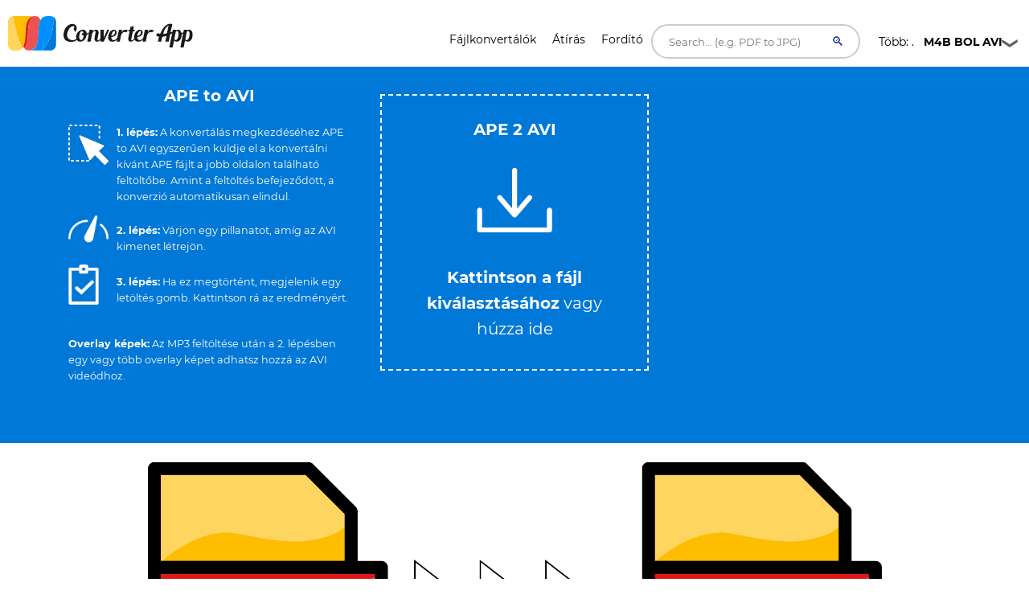

--- FILE ---
content_type: application/javascript
request_url: https://converter.app/ape-to-avi/add_image.js
body_size: 6029
content:
// Get the modal
var total_duration = null
var duration_steps = null
var image_number = 0
// var total_image_number = 1
var cur_image_number = 0
var minus = true
var deleted_image = 0

// Get the modal view box
modal = document.getElementById("modal")
modal.style.margin = "5%"

// Create elements and add to the modal
// The elements will be replaced; The elements are controlled by displaying them or not displaying them but are all there
// At all time
lbl_qn = document.createElement("label")
lbl_qn.innerHTML = "Do you want to add Images?"
lbl_qn.style.padding = "10px"
lbl_qn.id = "modal_lbl"
lbl_qn.style.display = "block"

btn = document.createElement("button")
btn.id = "submit_btn"
btn.innerHTML = "Submit"
btn.onclick = function(){
    form = document.getElementById("img_no")
    images_placed(form.value)
}

// No Button
no_btn = document.createElement("button")
no_btn.innerHTML = "No"
no_btn.id = "no"
no_btn.style.display = "inline-block"

// Yes Button
yes_btn = document.createElement("button")
yes_btn.innerHTML = "Yes"
yes_btn.id = "yes"
yes_btn.style.display = "inline-block"
yes_btn.onclick = function(){
    // Remove some old stuff
    removeElement("submit_btn")
    removeElement("modal_lbl")
    removeElement("submit_btn")
    removeElement("yes")
    removeElement("no")

    // removeElement("single_image")

    function handleFileSelect(evt) {
        evt.preventDefault()
        evt.stopPropagation()    
        var files = evt.dataTransfer.files; // FileList object.
        // console.log("Check Extensions", files)
        // Multiple Files
        for(let i=0;i<files.length; i++) {
            if(files[i].type.includes("image")){
                images_placed((i+1).toString(), files[i])
            }
            else{  
                alert(files[i].name + " was not added, Add Images only")
            }
            
        }

    }
    
    function handleDragOver(evt) {
        evt.preventDefault()
        evt.stopPropagation()
        evt.dataTransfer.dropEffect = 'copy'; // Explicitly show this is a copy.
    }
    
    function handleClick(evt){
        // evt.preventDefault()
        evt.stopPropagation()
        input = document.getElementById("input_click")
        // input.style.display = "block"
        input.click();
    }

    // lbl_update.replaceWith(form)
    var dropZone = document.getElementById("dropzone")
    dropZone.style.display="block"

    // var modal = document.getElementById("modal")
    dropZone.classList.add('has-advanced-upload')

    // Setup the dnd listeners.
    dropZone.addEventListener('dragover', handleDragOver, false);
    dropZone.addEventListener('drop', handleFileSelect, false);
    // modal.appendChild(form)

    var dropZone = document.getElementById("work_id")
    dropZone.style.display="block"
    // var modal = document.getElementById("modal")
    dropZone.classList.add('has-advanced-upload')
    // Setup the dnd listeners.
    // dropZone.addEventListener('dragover', handleDragOver, false);
    // dropZone.addEventListener('drop', handleFileSelect, false);

    document.addEventListener('dragover', handleDragOver, false);
    document.addEventListener('drop', handleFileSelect, false);

    // var modal = document.getElementById("modal")
    dropZone.addEventListener('click', handleClick, false);

}

// Remove the element form the modal
function removeElement(id) {
    var elem = document.getElementById(id);
    if(elem!=null) return elem.parentNode.removeChild(elem);
    else return null
}

input = document.createElement("input")
input.setAttribute("multiple", true)
input.id = "input_click"
input.type = "file"
input.accept = "image/*"
input.style.display = "none"
input.onchange = function(evt) {
    var files = evt.target.files; // FileList object.
    for(let i=0;i<files.length; i++) images_placed((i+1).toString(), files[i])
    // console.log("INPUT")
    // console.log("Check Extensions", files)
}

// Adding the elements into the modal
modal.appendChild(lbl_qn)
modal.appendChild(btn)
modal.appendChild(no_btn)
// modal.appendChild(single_image_btn)
modal.appendChild(yes_btn)
var dropZone = document.createElement('div');
var work = document.createElement('label');
work.innerHTML = "Click to insert images or drag them here "
work.id = "work_id"
work.classList.add("click_label")
dropZone.style.display = "none"
dropZone.id = "dropzone"
modal.appendChild(work)
modal.appendChild(input)
modal.appendChild(dropZone)

// Create Convert btn in center
convert_btn = document.createElement("button")
convert_btn.classList.add("convert-btn")
// convert_btn.classList.add("fas fa-spinner")
convert_btn.innerHTML = 'Convert to Video'
convert_btn.id = "convert_button"
modal.appendChild(convert_btn)

// Placing the images into the modal view
// This function replaces the present form element inside the modal
// The from element is created by either clicking the Yes button; Single button or Multipe button
function images_placed(data, file){
    var modal = document.getElementById("dropzone")
    div = document.getElementById("input_form")
    // if(!minus){
    //     image_number = image_number + 1
    //     minus = true;
    // }
    
    // image_number = image_number + deleted_image
    number = parseInt(data, 10)
    // console.log("Image Number", image_number)

    if((number!=NaN)&&(number>=0)){
        // get the average video duration steps
        cur_image_number +=1
        console.log("Insert: ", cur_image_number)
        duration_steps = get_duration_steps(cur_image_number)

        // console.log(duration_steps)
        // console.log(image_number)
        image_number+=1
        div_chld = image_modal(image_number.toString(), file)
        modal.appendChild(div_chld)
    }
    else{
        duration_steps = get_duration_steps(1)
        // console.log(duration_steps)
        divChild = image_modal(data)
        modal.appendChild(divChild)
    }
    // form.style.margin = "5%"
    convert_btn = document.getElementById("convert_button")
    convert_btn.style.display = "block"
    
    update_from_to()

    // total_image_number+=1
    // minus = true
}

// Single Image Box
function image_modal(data, file){
    // Create a div
    var div = document.createElement("div");
    div.classList.add("img_container")

    // Create a close btn and hide
    var close_button = document.createElement("button")
    close_button.innerHTML = '<i class="fa fa-trash-o"></i>'
    close_button.classList.add("img_btn")

    close_button.addEventListener("click", function() {
        // if(minus){
        //     image_number = image_number - 1
        //     minus = false;
        // }
        // TODO: REMOVE THE IMAGE, release timestamp
        // console.log(this.parentElement.id)
        this.parentElement.style.display = 'none';
        document.getElementById(this.parentElement.id).innerHTML = ""
        // console.log(this)
        // deleted_image = deleted_image + 1
        // image_number = image_number - deleted_image
        cur_image_number -=1
        console.log("Delete: ", cur_image_number)
        duration_steps = get_duration_steps(cur_image_number)
        
        // duration_steps = get_duration_steps(image_number)

        // console.log("Duration: ", duration_steps.length)
        // image_number = duration_steps.length-1
        // duration_steps = get_duration_steps(image_number)
        update_from_to()
    })
    close_button.style.display = "block"
    close_button.id = "close_button_" + data

    var number_div = document.createElement("div")
    number_div.innerHTML = data
    number_div.id = "number_div_" + data
    number_div.classList.add("circle")
    number_div.style.display = "none"

    div.id = data + "input_image_id"
    div.style.border = "none"
    // div.style.margin = "5%"
    div.style.display = "inline-block"

    output = document.createElement("img")
    output.id = data
    // output_.style.display = "none"
    output.style.width = "96%"
    output.style.height = "250px"
    // output_.style.border = "none"
    // output_.style.background = "none"
    // var output = document.getElementById(data);
    output.style.display = "block"
    output.src = URL.createObjectURL(file);
    // output.src = URL.createObjectURL(new Blob([file], {type: "image/jpeg"}))

    div.appendChild(close_button)
    // div.appendChild(input)
    div.appendChild(output)
    div.appendChild(number_div)

    var buttom_div = document.createElement("div");
    // Butoon div hide
    buttom_div.id = "buttom_div_" + data
    buttom_div.style.display = "block"
    buttom_div.style.backgroundColor = "white"
  
    buttom_div.appendChild(from_to("From: ", data))
    buttom_div.appendChild(from_to("To: ", data))
    div.appendChild(buttom_div)
    div.style.width = "31.33%"
    div.style.margin = "1%"

    return div
}

// The From To and Values in the modal element
var _id_ = 0
function from_to(data, _id){
    // console.log("COUNT ME")
    var div = document.createElement("div");
    div.classList.add("from_to_form")

    var form = document.createElement("form");
    form.id = "timestamp_form"

    lbl = document.createElement("label")
    lbl.innerHTML = data
    lbl.style.display = "inline-block"
    lbl.style.width = "10%"
    lbl.style.float = "left"
    lbl.style.padding = "15px 2px"
    

    input_0 = document.createElement("input")
    input_0.id = data + "0" + _id
    input_0.type = "text"

    lbl_1 = document.createElement("label")
    input_1 = document.createElement("input")
    input_1.id = data + "1" + _id
    input_1.type = "text"
    lbl_1.for = data + "1" + _id
    lbl_1.innerHTML = ":"

    lbl_2 = document.createElement("label")
    input_2 = document.createElement("input")
    input_2.id = data + "2" + _id
    input_2.type = "text"
    lbl_2.for = data + "2" + _id
    lbl_2.innerHTML = ":"

    // form.appendChild(lbl_0)
    form.appendChild(input_0)
    form.appendChild(lbl_1)
    form.appendChild(input_1)
    form.appendChild(lbl_2)
    form.appendChild(input_2)

    form.style.width = "60%"
    form.style.display = "inline-block"
    form.style.float = "right"
    form.style.margin = "5px"
    // lbl.style.margin = "5px"

    form.style.backgroundColor = "white"
    form.style.borderRadius = "10px"
    form.style.padding = "10px"

    div.appendChild(lbl)
    div.appendChild(form)
    
    value = duration_steps[_id_]
    console.log("Undefined Value: ", value)
    if((_id_!=0)&&(_id_%2)==0) _id_+=1

    console.log(_id_)

    check_input = function input_handler(){
        // current inputs
        input0 = document.getElementById(data + "0" + _id)
        input1 = document.getElementById(data + "1" + _id)
        input2 = document.getElementById(data + "2" + _id)

        // Get current, previous input or next based on the id (ft)
        function previous_next(ft){
            seconds_input_from = null
            seconds_input_to = null

            if(ft!=null){
                input0_from = document.getElementById("From: 0" + ft)
                input1_from = document.getElementById("From: 1" + ft)
                input2_from = document.getElementById("From: 2" + ft)

                hours_from = input0_from.value
                minutes_from = input1_from.value
                seconds_from = input2_from.value
                seconds_input_from = parseFloat(hours_from, 10)*60*60 + parseFloat(minutes_from, 10)*60 + parseFloat(seconds_from, 10)
                if(seconds_input_from==NaN) seconds_input_from = null

                input0_to = document.getElementById("To: 0" + ft)
                input1_to = document.getElementById("To: 1" + ft)
                input2_to = document.getElementById("To: 2" + ft)
                hours_to = input0_to.value
                minutes_to = input1_to.value
                seconds_to = input2_to.value
                seconds_input_to = parseFloat(hours_to, 10)*60*60 + parseFloat(minutes_to, 10)*60 + parseFloat(seconds_to, 10)
                if(seconds_input_to==NaN) seconds_input_to = null

            }

            return [seconds_input_from, seconds_input_to]

        }

        // Getting inputs (previous, current and next)
        _id = parseInt(_id, 10)
        value = duration_steps[_id - 1]
        _id_previous = null
        _id_next = null
        // The current id will give you the current image (input number changes)

        // Find the next one that is available
        for(var i = _id; i < image_number; i++){
            check = document.getElementById("From: 0" + i)
            if(check) {
                // if found, store that
                // But must be smaller than the total step length length
                // +/- 1 to match the current ids
                _id_next = parseInt(i,10) + 1
                break;
            }
        }

        for(var i = _id; i > 0; i--){
            check = document.getElementById("From: 0" + i)
            if(check) {
                _id_previous = parseInt(i,10) - 1
                if(_id_previous == 0) _id_previous = null
                break;
            }
        }

        seconds_input_next = previous_next(_id_next)
        seconds_input_current = previous_next(_id)
        seconds_input_previous = previous_next(_id_previous)

        // console.log("Currrent", seconds_input_current)
        // console.log("Previous", seconds_input_previous)
        // console.log("Next", seconds_input_next)

        // Check the inputs
        // 1. No value greater than total duration
        // for(var i=0; i<seconds_input_current.length;i++){
        if(seconds_input_current){
            if(seconds_input_current[1]){
                if(seconds_input_current[1] > total_duration) {
                    // Do something; Restore original values
                    if(data.includes("To")){
                        alert('The "To" value should be less than total media duration')
                        input0.value = value[1][0]
                        input1.value = value[1][1]
                        input2.value = value[1][2]
                    }
                }

            }
            if(seconds_input_current[0]){
                if(seconds_input_current[0] > total_duration) {
                    if(data.includes("From")){
                        alert('The "From" value should be less than total media duration')
                        input0.value = value[0][0]
                        input1.value = value[0][1]
                        input2.value = value[0][2]
        
                    }
        
                }
            }
        }

        // 2. The to value should be greater than the from value on the current input
        if(seconds_input_current[1]<seconds_input_current[0]){
            alert('The "From" value should be less than the "To" value')
            input0.value = value[0][0]
            input1.value = value[0][1]
            input2.value = value[0][2]
        }

        // 4.The current Filled "From" value should be greater than the previous "To" value if exists
        // If there is a prev "To" value
        if (seconds_input_previous[1]){
            // If what user filling is "From"
            if(data.includes("From")){
                // The "From" value should be greater than the previous "To" value
                // Check if the current "From" value is ready
                if(seconds_input_current[0]){
                    // If otherwise
                    if(seconds_input_current[0] < seconds_input_previous[1]){
                        alert('The "From" value cannot be smaller than the  "To" value of the previous image')
                        input0.value = value[0][0]
                        input1.value = value[0][1]
                        input2.value = value[0][2]
                    }

                }
            }

        }

        // 4.The current Filled "To" value should be less than the next "From" value if exists
        // If there is a next "From" value
        if (seconds_input_next[0]){
            // If what user filling is "To"
            if(data.includes("To")){
                // The "TO" value should be less than the next "FROM" value
                // Check if the current "To" value is ready
                if(seconds_input_current[1]){
                    // If otherwise
                    if(seconds_input_current[1] > seconds_input_next[0]){
                        alert('The "To" value cannot be larger than the  "From" value of the next image')
                        input0.value = value[1][0]
                        input1.value = value[1][1]
                        input2.value = value[1][2]
                    }

                }
            }

        }
        
    };
    input_0.onchange = check_input
    input_1.onchange = check_input
    input_2.onchange = check_input
    
    // Place the inputs and labels on the positions we want
    if(data.includes("To")){
        input_0.value = value[1][0]
        input_1.value = value[1][1]
        input_2.value = value[1][2]
        
        lbl.style.textAlign = "right"
        div.style.float = "right"
        lbl.style.textAlign = "right"
    }
    else {
        input_0.value = value[0][0]
        input_1.value = value[0][1]
        input_2.value = value[0][2]

        lbl.style.textAlign = "left"
        div.style.float = "left"
    }
    
    return div
}


function getDuration(duration) {
    total_duration = parseFloat(duration,10).toFixed(2)
}

function get_duration_steps(number){
    // var _number = 0
    // for(var i = 0; i <= number; i++){
    //     check = document.getElementById("From: 0" + i)
    //     if(check)_number+=1
    // }
    var steps = total_duration/number
    var upper_limit = []
    var lower_limit = [["00","00", "0.0"]]
    var range = []
    var _upper = 0
    var _lower = 0
    for(var i=0; i<=number-1; i++){
        _upper = _upper + steps
        upper_limit.push(toHHMMSS(_upper))

    }
    for(var i=0; i<=number-2; i++){
        _lower = _lower + steps
        lower_limit.push(toHHMMSS(_lower))
    }
    for(var i=0; i<=number-1; i++){
        range.push([lower_limit[i], upper_limit[i]])
    }

    // set into time format
    function toHHMMSS(data) {
        var sec_num = parseFloat(data, 10); // don't forget the second param
        var hours   = Math.floor(sec_num / 3600);
        var minutes = Math.floor((sec_num - (hours * 3600)) / 60);
        var seconds = sec_num - (hours * 3600) - (minutes * 60);

        seconds = seconds.toFixed(1)
    
        if (hours   < 10) {hours   = "0"+hours;}
        if (minutes < 10) {minutes = "0"+minutes;}
        // if (seconds < 10) {seconds = "0"+seconds;}

        return [hours.toString(), minutes.toString().trim(), seconds.toString().trim()];
    }

    return range
}

async function send_images_and_timestamps(resp, _img){
    // This is called after convert button is pressed on "no button"
    var resp = JSON.parse(resp);
    var jobid = resp.jobid
    var fd = new FormData();

    if(_img=="multiple"){
        // Starts from One
        if(duration_steps.length>0){
            for(var i = 0; i <= image_number; i++){
                if(document.getElementById(i)){
                    img = document.getElementById(i).src
                    if(img!=""){
                        img = await fetch(img).then(r => r.blob());

                        from_hours = document.getElementById("From: 0" + i).value
                        from_minutes = document.getElementById("From: 1" + i).value
                        from_seconds = document.getElementById("From: 2" + i).value

                        var lower = (parseInt(from_hours, 10)*60*60 + parseInt(from_minutes, 10)*60 + parseFloat(from_seconds,10)).toString()

                        to_hours = document.getElementById("To: 0" + i).value
                        to_minutes = document.getElementById("To: 1" + i).value
                        to_seconds = document.getElementById("To: 2" + i).value

                        var upper = (parseInt(to_hours, 10)*60*60 + parseInt(to_minutes, 10)*60 + parseFloat(to_seconds,10)).toString()

                        var name = "_img_" + lower + "_" + upper + "__" + jobid + ".jpeg"
                        fd.append("file[]", img, name)
                    }
                    
                }
                
            }

        }

        $.ajax({
            type: 'POST',
            url: "tests.php",
            data: fd,
            processData: false,
            contentType: false
        }).done(function(data) {
            var data = JSON.parse(data);
            console.log(data.jobid);
            $.ajax({
                cache: false,
                type: 'post',
                url: 'process.php?jobid=' + data.jobid,
                beforeSend: start_display(), 
            });
        });
    }
    else if(_img=="no"){
        console.log(jobid);
        $.ajax({
            cache: false,
            type: 'post',
            url: 'process.php?jobid=' + jobid,
            beforeSend: start_display(), 
        });
    }
    else{
        console.log("Called, but did not send/do anything; find me...")
    }
}

function update_from_to(){
    // Starts from One
    help = 0
    console.log("Steps length: ", duration_steps)
    console.log("Total Image: ", image_number)
    for(var i = 1; i <= image_number; i++){
        value = duration_steps[help]
        check = document.getElementById("From: 0" + i)
        // console.log(check, i, value)
        // console.log(check)
        // console.log(value)
        if(check){
            if(value){
                document.getElementById("From: 0" + i).value = value[0][0]
                document.getElementById("From: 1" + i).value = value[0][1]
                document.getElementById("From: 2" + i).value = value[0][2]
                document.getElementById("To: 0" + i).value = value[1][0]
                document.getElementById("To: 1" + i).value = value[1][1]
                document.getElementById("To: 2" + i).value = value[1][2]
                help = help + 1
            }
        }   
    }
}


--- FILE ---
content_type: image/svg+xml
request_url: https://ik.imagekit.io/k1j6q2xzdte/logo_w_NlI8xUCw9.svg
body_size: 2610
content:
<svg xmlns="http://www.w3.org/2000/svg" id="Layer_1" data-name="Layer 1" viewBox="0 0 535.88 100.06"><defs><style>.cls-1{isolation:isolate}.cls-2{fill:#0078d7}.cls-3{fill:#018fff}.cls-4{fill:#ed5151}.cls-5{fill:#fed55e}.cls-6{fill:#febd01}.cls-7{fill:#df1818}.cls-8{fill:#fff}</style></defs><g class="cls-1"><g id="job_converter_010_logo_general_01.svg" data-name="job converter 010 logo general 01.svg"><g id="layer1"><g id="g2712"><path id="path2666" d="m142.87 9.51.36 5.56.18 5.56v5.56l-.36 5.56-.53 5.56-.72 5.56-1.08 5.38-1.25 5.38L138 59l-1.61 5.19-2 5.2-2.33 4.85-2.33 5-2.7 4.84-2.8 4.92-3 4.66L118 98.1l-3.41 4.3-3.59 4.3h23.49l2-.17 2-.36 2-.54 1.79-.9 1.79-1.07 1.62-1.26L147 101l1.26-1.62 1.07-1.79.9-1.79.54-2 .35-2 .18-2V23.68l-.18-2-.35-2-.54-1.79-.72-1.8-.9-1.61-1.07-1.43-1.26-1.44-1.43-1.25-2-.9Zm0 0Z" class="cls-2" transform="translate(-11.97 -7)"/><path id="path2668" d="m142.87 9.51.36 5.56.18 5.56v5.56l-.36 5.56-.53 5.56-.72 5.56-1.08 5.38-1.25 5.38L138 59l-1.61 5.19-2 5.2-2.33 4.85-2.33 5-2.7 4.84-2.8 4.92-3 4.66L118 98.1l-3.41 4.3-3.59 4.3H73.84l2.15-.17 2-.36 2-.54 1.8-.54 1.61-.72 1.61-.89 1.44-.9 1.25-1.08 1.26-1.25L90 99l1.08-1.43.9-1.44.9-1.61.71-1.61.72-1.62.69-1.8.54-1.79.53-2 .54-2 .36-2 .35-2.16.54-4.3.54-4.48.36-4.49.54-9.27.53-9.33.36-4.48.54-4.48.54-4.31.35-2.15.36-2 .36-2 .54-2 .53-2 .72-1.79.72-1.62.9-1.61.9-1.61.89-1.44 1.08-1.43 1.07-1.26 1.31-1.12 1.26-1.07 1.43-.9 1.61-.9 1.62-.71 1.79-.54 2-.54 2-.36 2.15-.18h10.76l1.79.36 1.61.36 1.62.72 2.33.9Zm0 0Z" class="cls-3" transform="translate(-11.97 -7)"/><path id="path2670" d="m94.28 7.36-1.8.18-1.61.36-1.61.36-1.44.53-1.43.54-1.26.72-1.25.72-1.08.89-1.07.9-1.08.9-.9 1.07-.89 1.08-.86 1.07-.72 1.26-.72 1.26-.72 1.25-.71 1.44-.54 1.43-1.08 3.05-.89 3.23-.72 3.23-.54 3.4-.36 3.59-.35 3.59-.36 3.76-.36 7.53-.36 7.54-.22 3.76-.35 3.77-.36 3.59-.36 3.58-.54 3.41-.74 3.4-.87 3.25-1.08 3-.54 1.44L64 92.9l-.72 1.26-.72 1.25-.72 1.26-.89 1.07-.95 1.08-.9 1.07 1.08 1.44 1.07 1.25 1.26 1.08 1.43.9 1.62.72.89.35.9.18.9.18.9.18 1.07.18h2.87l1.79-.18 1.62-.18 1.61-.35 1.43-.36 1.44-.36 1.44-.54 1.25-.71L85 103l1.07-.72 1.08-.9 1.07-.9.9-.89.9-1.08.9-1.07.71-1.08.72-1.07L93 94l.72-1.25.53-1.26 1.08-2.69.9-2.87.71-3 .54-3.23.54-3.4.36-3.41.35-3.58.36-3.59.36-7.17.36-7.35.53-7.18.36-3.58.36-3.41.54-3.41.53-3.22.72-3.06.9-2.87 1.08-2.69.53-1.25.72-1.26-.9-2.15-1.07-2.15-1.26-1.79-.72-.9-.71-.9-.72-.72-.9-.71-.9-.72-.9-.61-1-.36-1.07-.35-1.08-.36-.53-.19Zm0 0Z" class="cls-4" transform="translate(-11.97 -7)"/><path id="path2672" d="m27.21 7.18-2 .36-2 .54-2 .71-1.71 1.08-1.62 1.25-1.43 1.44-1.26 1.61L14.12 16l-.9 2-.72 2-.35 2-.15 2v66.2l.18 2 .35 2 .54 2 .9 1.79L15 99.71l1.25 1.61 1.44 1.44 1.63 1.24 1.61 1.07 1.8.9 2 .54 2 .35 2 .18h9.5l1.44-.18 1.25-.18 1.26-.18 1.25-.36 1.08-.35 1.07-.36 2.15-.9 2-1.07 1.79-1.26 1.48-1.42-3.76-10-3.59-10-3.2-10.3-3.05-10.22-2.87-10.4L34 39.46l-2.33-10.4-2.13-10.58-2.33-11.3Zm0 0Z" class="cls-5" transform="translate(-11.97 -7)"/><path id="path2674" d="M91.41 7.18h-2l-2 .18-1.79.18-1.61.36-1.62.36-1.39.53-1.44.72-1.25.72-1.25.77-1.25.89-1.08.9-1.07 1.07-.9 1.08-.9 1.06-.86 1.22-.71 1.26-.72 1.43-.72 1.44-.54 1.43-.54 1.44-.89 3.23-.9 3.4-.72 3.41-.54 3.59-.35 3.76-.37 3.77-.54 7.71-.39 7.91-.53 7.71-.36 3.77-.36 3.76-.54 3.59-.71 3.4-.9 3.23-.9 3.23-.54 1.44-.53 1.43L57 94l-.72 1.25-.72 1.26-.9 1.26-.89 1.07-1.1 1.06-3.77-10.05-3.58-10-3.23-10.26L39 59.37 36.18 49l-2.69-10.4-2.33-10.4L29 17.58 27 7h64.41v.18Zm0 0Z" class="cls-6" transform="translate(-11.97 -7)"/><path id="path2676" d="M91.41 7.18h1.43l1.26.18-1.79.18-1.62.36-1.61.36-1.43.53-1.44.54-1.21.72-1.25.72-1.08.89-1.07.9-1.08.9-.9 1.07-.89 1.08-.9 1.07-.72 1.26-.72 1.26-.72 1.25-.71 1.44-.54 1.43-1.08 3.05-.94 3.23-.72 3.23-.54 3.4-.36 3.59-.35 3.59-.36 3.76-.36 7.53-.35 7.54-.18 3.76-.36 3.77-.36 3.59-.36 3.58-.53 3.41-.72 3.4L66 87l-1.07 3-.54 1.44-.59 1.46-.72 1.26-.72 1.25-.71 1.26-.9 1.07-.9 1.08-.85 1.07-.71-1.25-.72-1.26L56.8 96l-.54-1.44.74-1.3.52-1.26 1.07-2.69.9-2.87.72-3 .72-3.23.53-3.4.36-3.41.36-3.4.54-7.18.36-7.35.35-7.17.18-3.59.39-3.63.36-3.41.53-3.41.69-3.26.72-3 .9-2.87 1.07-2.69.54-1.26.72-1.25.72-1.26.75-1.26.71-1.08.9-1.08.9-1.07.9-.9 1.07-.9 1.08-.89 1.07-.72 1.26-.72 1.25-.54L81.55 9 83 8.44l1.44-.36L86 7.72l1.62-.18 1.79-.18 2-.18Zm0 0Z" class="cls-7" transform="translate(-11.97 -7)"/></g></g></g></g><path d="M205.2 62.24c-6.49 14-29.27 16.16-39.14 6.56-8.92-8.45-4.8-27.58 2.77-36.91a24.66 24.66 0 0 1 11-7.84c4.93-1.82 9.8-1.62 13.45.27a10.64 10.64 0 0 1 5.94 8.52c.41 3.58-.6 8.11-3.71 13.32l-5.48-8.79c1-1.62 2.37-3.25 2.3-5.21-.07-2.16-1.55-3.24-3.58-3.24-2.23 0-4.94 1.28-7.84 3.79-7.3 6.69-12.64 21.83-7.51 30.21s22.58 10.14 28.59-.68Z" class="cls-8"/><path d="M235.82 49.4a32.82 32.82 0 0 1-8 5.54c-2 15.41-14.53 21.36-22.51 18.32-6.29-2.3-8.58-8.11-7.91-14.33a22.88 22.88 0 0 1 10.95-17c6.29-3.65 15.68-4 18.93 3.85a12.28 12.28 0 0 1 .88 4.73 23.8 23.8 0 0 0 7.5-3.45Zm-16.15 6.83a15.06 15.06 0 0 1-6.49-3.11l3.51-4.8a9.5 9.5 0 0 0 2.91 1.82c-1.08-5-5.34-9.46-9.19-4.12-3.38 4.87-6.42 19.67-.41 23 3.25 1.89 7.91-1.42 9.67-12.57Z" class="cls-8"/><path d="M272.59 61.77c-5.94 15.55-24.26 17.24-21.29-.41 1-4.73 1.83-9.46 2.71-14.19 1.48-7.77-7.64-2.23-10.14 4l-4.26 22.43h-9.58l6.83-33.8h9.26l-1 5.07c7.31-8.24 20.15-8 17.31 7.23-1.62 8.39-1.22 5.95-2.71 14.2s8.12 2 10.28-4.53Z" class="cls-8"/><path d="M293.69 39.8c-4.4 9-10.82 23.8-16 33.8h-9.4l.07-33.8h9.33l-.14 23.12 10.53-23.12ZM319.85 62c-5.28 9.71-10.82 12.21-18.52 12-12.78-.4-13-16.56-6.7-26.56 5.14-8 13.93-9.66 17.78-6.42 3.45 2.77 3.52 7.91 1.49 11.9-3 5.61-8.72 7.7-14.53 7.5.06 3.24 1.28 7 4.19 8.45 5.2 2.43 10.68-1.63 13.85-6.9Zm-20.28-4.73c10.68.34 11.9-12.5 10.21-13.86-1.36-1-4.33.28-6.76 4.13a25.38 25.38 0 0 0-3.38 9c0 .23-.07.46-.07.7Z" class="cls-8"/><path d="m348.44 42-6.29 5.21c-5.47-4-10.47 1.21-13.92 6.82l-3.78 19.57h-9.54l6.83-33.8h9.29l-1.42 7.37c4.23-7.1 9.98-10.41 18.83-5.17ZM370.83 61.77c-5.41 14.47-25.35 18.32-21.56-.27l3.58-17.57h-4.06l1.69-4.13h3.25l1.82-8.8 9.6-1.9-2.12 10.7h5.47l-2 4.13h-4.26l-4.53 22.44c-1.55 7.9 8.05 2 10.35-4.6Z" class="cls-8"/><path d="M395.16 62c-5.27 9.74-10.81 12.24-18.52 12-12.77-.4-13-16.56-6.69-26.56 5.14-8 13.93-9.66 17.78-6.42 3.45 2.77 3.51 7.91 1.49 11.9-3 5.61-8.72 7.7-14.54 7.5.07 3.24 1.29 7 4.19 8.45 5.21 2.43 10.68-1.63 13.86-6.9Zm-20.27-4.73c10.68.34 11.89-12.5 10.2-13.86-1.35-1-4.32.28-6.76 4.13a25.58 25.58 0 0 0-3.38 9c0 .23-.06.46-.06.7Z" class="cls-8"/><path d="m423.76 42-6.29 5.21c-5.47-4-10.47 1.21-13.92 6.82l-3.79 19.57h-9.53l6.8-33.8h9.26l-1.42 7.37c4.29-7.1 10.03-10.41 18.89-5.17ZM503.9 54.27a26.88 26.88 0 0 1-3.17 12.57 12.83 12.83 0 0 1-4.06 4.8 10.69 10.69 0 0 1-6.83 2.36c-2.77 0-6.89-1.35-8.38-3l-3.78 19.5h-9.53l10.07-50.7h9.53l-.41 2c10.55-7.07 16.63 3.14 16.56 12.47Zm-17.17-9.13-4.46 22c3 4 6.56 2.5 8.79-.61a21.48 21.48 0 0 0 3.11-8.11c1.22-6.42 1.62-19.36-7.44-13.28ZM535.88 54.27a26.89 26.89 0 0 1-3.18 12.57 12.8 12.8 0 0 1-4 4.8 10.73 10.73 0 0 1-6.88 2.36c-2.77 0-6.9-1.35-8.38-3l-3.79 19.5h-9.53l10.07-50.7h9.53l-.4 2c10.54-7.07 16.62 3.14 16.56 12.47Zm-17.17-9.13-4.46 22c3 4 6.55 2.5 8.79-.61a21.32 21.32 0 0 0 3.1-8.11c1.22-6.42 1.63-19.36-7.43-13.28Z" class="cls-8"/><path d="M486.82 42.23s-11.79 4.77-19.17 6.56c-12.89 3.09-26.51 6-33.18.16L429.42 55c5.9 7.81 20.93 6.27 35 .59 3.87-1.57 16.79-7.26 22.79-11.15" class="cls-8"/><path d="m434.93 50-4 5.32s5.9 1.71 9.45 1.64 3.37-1.39 3.37-1.39l4.28-2.82s-7.9.08-13.1-2.75ZM498.18 55c3.23-.38 7.32-2.08 12-6.43v-2.45s-4 2.63-7.45 3.19a16.26 16.26 0 0 1-4.65.35" class="cls-8"/><path d="m471.4 47.6 5.28-24.31a21.18 21.18 0 0 0-6.48-1c-8 0-18.93 6.08-29.13 30a92.23 92.23 0 0 0-6.04 21.55v.31h9.48a94.88 94.88 0 0 1 5.35-21.23c3.91-.21 6.88-.48 10.86-.89l-4.2 22.12h9.81l4.48-23.08 6.63-1.93.22-3.15c-1.19.14-5.24 1.47-6.26 1.61Zm-10.32 2a38.9 38.9 0 0 1-11.05 2.33C455.17 31.49 465.91 27 465.91 27Z" class="cls-8"/></svg>